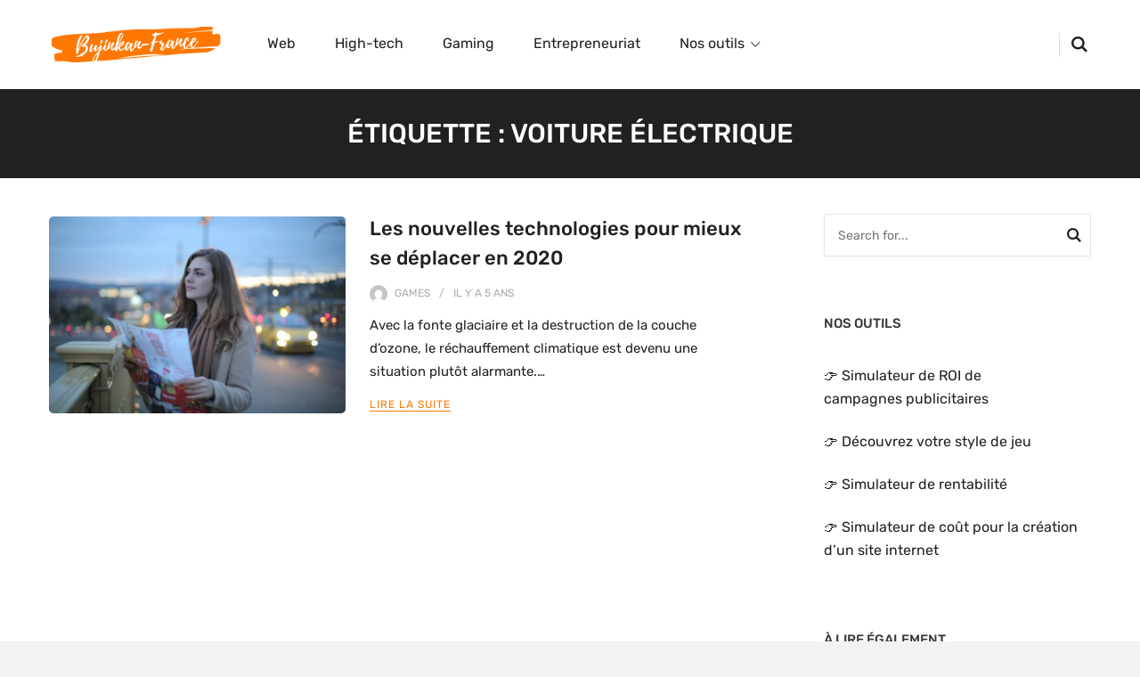

--- FILE ---
content_type: text/html; charset=UTF-8
request_url: https://bujinkan-france.net/tag/voiture-electrique
body_size: 17253
content:

<!DOCTYPE html>
<html class="no-js" lang="fr-FR">
<head>
<meta charset="UTF-8">
<meta name="viewport" content="width=device-width, initial-scale=1">
<link rel="profile" href="http://gmpg.org/xfn/11">

<meta name='robots' content='index, follow, max-image-preview:large, max-snippet:-1, max-video-preview:-1' />
	<style>img:is([sizes="auto" i], [sizes^="auto," i]) { contain-intrinsic-size: 3000px 1500px }</style>
	
	<!-- This site is optimized with the Yoast SEO plugin v24.5 - https://yoast.com/wordpress/plugins/seo/ -->
	<title>Archives des voiture électrique - Bujinkan-France</title>
	<link rel="canonical" href="https://bujinkan-france.net/tag/voiture-electrique" />
	<meta property="og:locale" content="fr_FR" />
	<meta property="og:type" content="article" />
	<meta property="og:title" content="Archives des voiture électrique - Bujinkan-France" />
	<meta property="og:url" content="https://bujinkan-france.net/tag/voiture-electrique" />
	<meta property="og:site_name" content="Bujinkan-France" />
	<meta property="og:image" content="https://bujinkan-france.net/wp-content/uploads/2020/07/image-blog.jpg" />
	<meta property="og:image:width" content="640" />
	<meta property="og:image:height" content="427" />
	<meta property="og:image:type" content="image/jpeg" />
	<meta name="twitter:card" content="summary_large_image" />
	<script type="application/ld+json" class="yoast-schema-graph">{"@context":"https://schema.org","@graph":[{"@type":"CollectionPage","@id":"https://bujinkan-france.net/tag/voiture-electrique","url":"https://bujinkan-france.net/tag/voiture-electrique","name":"Archives des voiture électrique - Bujinkan-France","isPartOf":{"@id":"https://bujinkan-france.net/#website"},"primaryImageOfPage":{"@id":"https://bujinkan-france.net/tag/voiture-electrique#primaryimage"},"image":{"@id":"https://bujinkan-france.net/tag/voiture-electrique#primaryimage"},"thumbnailUrl":"https://bujinkan-france.net/wp-content/uploads/2020/11/mieux-se-deplacer-en-2020.jpg","breadcrumb":{"@id":"https://bujinkan-france.net/tag/voiture-electrique#breadcrumb"},"inLanguage":"fr-FR"},{"@type":"ImageObject","inLanguage":"fr-FR","@id":"https://bujinkan-france.net/tag/voiture-electrique#primaryimage","url":"https://bujinkan-france.net/wp-content/uploads/2020/11/mieux-se-deplacer-en-2020.jpg","contentUrl":"https://bujinkan-france.net/wp-content/uploads/2020/11/mieux-se-deplacer-en-2020.jpg","width":1280,"height":853,"caption":"mieux se déplacer en 2020"},{"@type":"BreadcrumbList","@id":"https://bujinkan-france.net/tag/voiture-electrique#breadcrumb","itemListElement":[{"@type":"ListItem","position":1,"name":"Accueil","item":"https://bujinkan-france.net/"},{"@type":"ListItem","position":2,"name":"voiture électrique"}]},{"@type":"WebSite","@id":"https://bujinkan-france.net/#website","url":"https://bujinkan-france.net/","name":"Bujinkan-France","description":"Le magazine du Web","publisher":{"@id":"https://bujinkan-france.net/#organization"},"potentialAction":[{"@type":"SearchAction","target":{"@type":"EntryPoint","urlTemplate":"https://bujinkan-france.net/?s={search_term_string}"},"query-input":{"@type":"PropertyValueSpecification","valueRequired":true,"valueName":"search_term_string"}}],"inLanguage":"fr-FR"},{"@type":"Organization","@id":"https://bujinkan-france.net/#organization","name":"Bujinkan-France","url":"https://bujinkan-france.net/","logo":{"@type":"ImageObject","inLanguage":"fr-FR","@id":"https://bujinkan-france.net/#/schema/logo/image/","url":"https://bujinkan-france.net/wp-content/uploads/2022/08/cropped-logo-bujinkan-france-transp-2.png","contentUrl":"https://bujinkan-france.net/wp-content/uploads/2022/08/cropped-logo-bujinkan-france-transp-2.png","width":1059,"height":212,"caption":"Bujinkan-France"},"image":{"@id":"https://bujinkan-france.net/#/schema/logo/image/"}}]}</script>
	<!-- / Yoast SEO plugin. -->


<link rel='dns-prefetch' href='//ajax.googleapis.com' />
<link rel='dns-prefetch' href='//www.googletagmanager.com' />
<link rel="alternate" type="application/rss+xml" title="Bujinkan-France &raquo; Flux" href="https://bujinkan-france.net/feed" />
<link rel="alternate" type="application/rss+xml" title="Bujinkan-France &raquo; Flux des commentaires" href="https://bujinkan-france.net/comments/feed" />
<script type="text/javascript" id="wpp-js" src="https://bujinkan-france.net/wp-content/plugins/wordpress-popular-posts/assets/js/wpp.min.js?ver=7.2.0" data-sampling="0" data-sampling-rate="100" data-api-url="https://bujinkan-france.net/wp-json/wordpress-popular-posts" data-post-id="0" data-token="c5329fdc87" data-lang="0" data-debug="0"></script>
<link rel="alternate" type="application/rss+xml" title="Bujinkan-France &raquo; Flux de l’étiquette voiture électrique" href="https://bujinkan-france.net/tag/voiture-electrique/feed" />
<script type="text/javascript">
/* <![CDATA[ */
window._wpemojiSettings = {"baseUrl":"https:\/\/s.w.org\/images\/core\/emoji\/16.0.1\/72x72\/","ext":".png","svgUrl":"https:\/\/s.w.org\/images\/core\/emoji\/16.0.1\/svg\/","svgExt":".svg","source":{"concatemoji":"https:\/\/bujinkan-france.net\/wp-includes\/js\/wp-emoji-release.min.js?ver=2c0060"}};
/*! This file is auto-generated */
!function(s,n){var o,i,e;function c(e){try{var t={supportTests:e,timestamp:(new Date).valueOf()};sessionStorage.setItem(o,JSON.stringify(t))}catch(e){}}function p(e,t,n){e.clearRect(0,0,e.canvas.width,e.canvas.height),e.fillText(t,0,0);var t=new Uint32Array(e.getImageData(0,0,e.canvas.width,e.canvas.height).data),a=(e.clearRect(0,0,e.canvas.width,e.canvas.height),e.fillText(n,0,0),new Uint32Array(e.getImageData(0,0,e.canvas.width,e.canvas.height).data));return t.every(function(e,t){return e===a[t]})}function u(e,t){e.clearRect(0,0,e.canvas.width,e.canvas.height),e.fillText(t,0,0);for(var n=e.getImageData(16,16,1,1),a=0;a<n.data.length;a++)if(0!==n.data[a])return!1;return!0}function f(e,t,n,a){switch(t){case"flag":return n(e,"\ud83c\udff3\ufe0f\u200d\u26a7\ufe0f","\ud83c\udff3\ufe0f\u200b\u26a7\ufe0f")?!1:!n(e,"\ud83c\udde8\ud83c\uddf6","\ud83c\udde8\u200b\ud83c\uddf6")&&!n(e,"\ud83c\udff4\udb40\udc67\udb40\udc62\udb40\udc65\udb40\udc6e\udb40\udc67\udb40\udc7f","\ud83c\udff4\u200b\udb40\udc67\u200b\udb40\udc62\u200b\udb40\udc65\u200b\udb40\udc6e\u200b\udb40\udc67\u200b\udb40\udc7f");case"emoji":return!a(e,"\ud83e\udedf")}return!1}function g(e,t,n,a){var r="undefined"!=typeof WorkerGlobalScope&&self instanceof WorkerGlobalScope?new OffscreenCanvas(300,150):s.createElement("canvas"),o=r.getContext("2d",{willReadFrequently:!0}),i=(o.textBaseline="top",o.font="600 32px Arial",{});return e.forEach(function(e){i[e]=t(o,e,n,a)}),i}function t(e){var t=s.createElement("script");t.src=e,t.defer=!0,s.head.appendChild(t)}"undefined"!=typeof Promise&&(o="wpEmojiSettingsSupports",i=["flag","emoji"],n.supports={everything:!0,everythingExceptFlag:!0},e=new Promise(function(e){s.addEventListener("DOMContentLoaded",e,{once:!0})}),new Promise(function(t){var n=function(){try{var e=JSON.parse(sessionStorage.getItem(o));if("object"==typeof e&&"number"==typeof e.timestamp&&(new Date).valueOf()<e.timestamp+604800&&"object"==typeof e.supportTests)return e.supportTests}catch(e){}return null}();if(!n){if("undefined"!=typeof Worker&&"undefined"!=typeof OffscreenCanvas&&"undefined"!=typeof URL&&URL.createObjectURL&&"undefined"!=typeof Blob)try{var e="postMessage("+g.toString()+"("+[JSON.stringify(i),f.toString(),p.toString(),u.toString()].join(",")+"));",a=new Blob([e],{type:"text/javascript"}),r=new Worker(URL.createObjectURL(a),{name:"wpTestEmojiSupports"});return void(r.onmessage=function(e){c(n=e.data),r.terminate(),t(n)})}catch(e){}c(n=g(i,f,p,u))}t(n)}).then(function(e){for(var t in e)n.supports[t]=e[t],n.supports.everything=n.supports.everything&&n.supports[t],"flag"!==t&&(n.supports.everythingExceptFlag=n.supports.everythingExceptFlag&&n.supports[t]);n.supports.everythingExceptFlag=n.supports.everythingExceptFlag&&!n.supports.flag,n.DOMReady=!1,n.readyCallback=function(){n.DOMReady=!0}}).then(function(){return e}).then(function(){var e;n.supports.everything||(n.readyCallback(),(e=n.source||{}).concatemoji?t(e.concatemoji):e.wpemoji&&e.twemoji&&(t(e.twemoji),t(e.wpemoji)))}))}((window,document),window._wpemojiSettings);
/* ]]> */
</script>
<style id='wp-emoji-styles-inline-css' type='text/css'>

	img.wp-smiley, img.emoji {
		display: inline !important;
		border: none !important;
		box-shadow: none !important;
		height: 1em !important;
		width: 1em !important;
		margin: 0 0.07em !important;
		vertical-align: -0.1em !important;
		background: none !important;
		padding: 0 !important;
	}
</style>
<link rel='stylesheet' id='wp-block-library-css' href='https://bujinkan-france.net/wp-includes/css/dist/block-library/style.min.css?ver=2c0060' type='text/css' media='all' />
<style id='wp-block-library-theme-inline-css' type='text/css'>
.wp-block-audio :where(figcaption){color:#555;font-size:13px;text-align:center}.is-dark-theme .wp-block-audio :where(figcaption){color:#ffffffa6}.wp-block-audio{margin:0 0 1em}.wp-block-code{border:1px solid #ccc;border-radius:4px;font-family:Menlo,Consolas,monaco,monospace;padding:.8em 1em}.wp-block-embed :where(figcaption){color:#555;font-size:13px;text-align:center}.is-dark-theme .wp-block-embed :where(figcaption){color:#ffffffa6}.wp-block-embed{margin:0 0 1em}.blocks-gallery-caption{color:#555;font-size:13px;text-align:center}.is-dark-theme .blocks-gallery-caption{color:#ffffffa6}:root :where(.wp-block-image figcaption){color:#555;font-size:13px;text-align:center}.is-dark-theme :root :where(.wp-block-image figcaption){color:#ffffffa6}.wp-block-image{margin:0 0 1em}.wp-block-pullquote{border-bottom:4px solid;border-top:4px solid;color:currentColor;margin-bottom:1.75em}.wp-block-pullquote cite,.wp-block-pullquote footer,.wp-block-pullquote__citation{color:currentColor;font-size:.8125em;font-style:normal;text-transform:uppercase}.wp-block-quote{border-left:.25em solid;margin:0 0 1.75em;padding-left:1em}.wp-block-quote cite,.wp-block-quote footer{color:currentColor;font-size:.8125em;font-style:normal;position:relative}.wp-block-quote:where(.has-text-align-right){border-left:none;border-right:.25em solid;padding-left:0;padding-right:1em}.wp-block-quote:where(.has-text-align-center){border:none;padding-left:0}.wp-block-quote.is-large,.wp-block-quote.is-style-large,.wp-block-quote:where(.is-style-plain){border:none}.wp-block-search .wp-block-search__label{font-weight:700}.wp-block-search__button{border:1px solid #ccc;padding:.375em .625em}:where(.wp-block-group.has-background){padding:1.25em 2.375em}.wp-block-separator.has-css-opacity{opacity:.4}.wp-block-separator{border:none;border-bottom:2px solid;margin-left:auto;margin-right:auto}.wp-block-separator.has-alpha-channel-opacity{opacity:1}.wp-block-separator:not(.is-style-wide):not(.is-style-dots){width:100px}.wp-block-separator.has-background:not(.is-style-dots){border-bottom:none;height:1px}.wp-block-separator.has-background:not(.is-style-wide):not(.is-style-dots){height:2px}.wp-block-table{margin:0 0 1em}.wp-block-table td,.wp-block-table th{word-break:normal}.wp-block-table :where(figcaption){color:#555;font-size:13px;text-align:center}.is-dark-theme .wp-block-table :where(figcaption){color:#ffffffa6}.wp-block-video :where(figcaption){color:#555;font-size:13px;text-align:center}.is-dark-theme .wp-block-video :where(figcaption){color:#ffffffa6}.wp-block-video{margin:0 0 1em}:root :where(.wp-block-template-part.has-background){margin-bottom:0;margin-top:0;padding:1.25em 2.375em}
</style>
<style id='classic-theme-styles-inline-css' type='text/css'>
/*! This file is auto-generated */
.wp-block-button__link{color:#fff;background-color:#32373c;border-radius:9999px;box-shadow:none;text-decoration:none;padding:calc(.667em + 2px) calc(1.333em + 2px);font-size:1.125em}.wp-block-file__button{background:#32373c;color:#fff;text-decoration:none}
</style>
<style id='global-styles-inline-css' type='text/css'>
:root{--wp--preset--aspect-ratio--square: 1;--wp--preset--aspect-ratio--4-3: 4/3;--wp--preset--aspect-ratio--3-4: 3/4;--wp--preset--aspect-ratio--3-2: 3/2;--wp--preset--aspect-ratio--2-3: 2/3;--wp--preset--aspect-ratio--16-9: 16/9;--wp--preset--aspect-ratio--9-16: 9/16;--wp--preset--color--black: #000000;--wp--preset--color--cyan-bluish-gray: #abb8c3;--wp--preset--color--white: #ffffff;--wp--preset--color--pale-pink: #f78da7;--wp--preset--color--vivid-red: #cf2e2e;--wp--preset--color--luminous-vivid-orange: #ff6900;--wp--preset--color--luminous-vivid-amber: #fcb900;--wp--preset--color--light-green-cyan: #7bdcb5;--wp--preset--color--vivid-green-cyan: #00d084;--wp--preset--color--pale-cyan-blue: #8ed1fc;--wp--preset--color--vivid-cyan-blue: #0693e3;--wp--preset--color--vivid-purple: #9b51e0;--wp--preset--gradient--vivid-cyan-blue-to-vivid-purple: linear-gradient(135deg,rgba(6,147,227,1) 0%,rgb(155,81,224) 100%);--wp--preset--gradient--light-green-cyan-to-vivid-green-cyan: linear-gradient(135deg,rgb(122,220,180) 0%,rgb(0,208,130) 100%);--wp--preset--gradient--luminous-vivid-amber-to-luminous-vivid-orange: linear-gradient(135deg,rgba(252,185,0,1) 0%,rgba(255,105,0,1) 100%);--wp--preset--gradient--luminous-vivid-orange-to-vivid-red: linear-gradient(135deg,rgba(255,105,0,1) 0%,rgb(207,46,46) 100%);--wp--preset--gradient--very-light-gray-to-cyan-bluish-gray: linear-gradient(135deg,rgb(238,238,238) 0%,rgb(169,184,195) 100%);--wp--preset--gradient--cool-to-warm-spectrum: linear-gradient(135deg,rgb(74,234,220) 0%,rgb(151,120,209) 20%,rgb(207,42,186) 40%,rgb(238,44,130) 60%,rgb(251,105,98) 80%,rgb(254,248,76) 100%);--wp--preset--gradient--blush-light-purple: linear-gradient(135deg,rgb(255,206,236) 0%,rgb(152,150,240) 100%);--wp--preset--gradient--blush-bordeaux: linear-gradient(135deg,rgb(254,205,165) 0%,rgb(254,45,45) 50%,rgb(107,0,62) 100%);--wp--preset--gradient--luminous-dusk: linear-gradient(135deg,rgb(255,203,112) 0%,rgb(199,81,192) 50%,rgb(65,88,208) 100%);--wp--preset--gradient--pale-ocean: linear-gradient(135deg,rgb(255,245,203) 0%,rgb(182,227,212) 50%,rgb(51,167,181) 100%);--wp--preset--gradient--electric-grass: linear-gradient(135deg,rgb(202,248,128) 0%,rgb(113,206,126) 100%);--wp--preset--gradient--midnight: linear-gradient(135deg,rgb(2,3,129) 0%,rgb(40,116,252) 100%);--wp--preset--font-size--small: 13px;--wp--preset--font-size--medium: 20px;--wp--preset--font-size--large: 36px;--wp--preset--font-size--x-large: 42px;--wp--preset--spacing--20: 0.44rem;--wp--preset--spacing--30: 0.67rem;--wp--preset--spacing--40: 1rem;--wp--preset--spacing--50: 1.5rem;--wp--preset--spacing--60: 2.25rem;--wp--preset--spacing--70: 3.38rem;--wp--preset--spacing--80: 5.06rem;--wp--preset--shadow--natural: 6px 6px 9px rgba(0, 0, 0, 0.2);--wp--preset--shadow--deep: 12px 12px 50px rgba(0, 0, 0, 0.4);--wp--preset--shadow--sharp: 6px 6px 0px rgba(0, 0, 0, 0.2);--wp--preset--shadow--outlined: 6px 6px 0px -3px rgba(255, 255, 255, 1), 6px 6px rgba(0, 0, 0, 1);--wp--preset--shadow--crisp: 6px 6px 0px rgba(0, 0, 0, 1);}:where(.is-layout-flex){gap: 0.5em;}:where(.is-layout-grid){gap: 0.5em;}body .is-layout-flex{display: flex;}.is-layout-flex{flex-wrap: wrap;align-items: center;}.is-layout-flex > :is(*, div){margin: 0;}body .is-layout-grid{display: grid;}.is-layout-grid > :is(*, div){margin: 0;}:where(.wp-block-columns.is-layout-flex){gap: 2em;}:where(.wp-block-columns.is-layout-grid){gap: 2em;}:where(.wp-block-post-template.is-layout-flex){gap: 1.25em;}:where(.wp-block-post-template.is-layout-grid){gap: 1.25em;}.has-black-color{color: var(--wp--preset--color--black) !important;}.has-cyan-bluish-gray-color{color: var(--wp--preset--color--cyan-bluish-gray) !important;}.has-white-color{color: var(--wp--preset--color--white) !important;}.has-pale-pink-color{color: var(--wp--preset--color--pale-pink) !important;}.has-vivid-red-color{color: var(--wp--preset--color--vivid-red) !important;}.has-luminous-vivid-orange-color{color: var(--wp--preset--color--luminous-vivid-orange) !important;}.has-luminous-vivid-amber-color{color: var(--wp--preset--color--luminous-vivid-amber) !important;}.has-light-green-cyan-color{color: var(--wp--preset--color--light-green-cyan) !important;}.has-vivid-green-cyan-color{color: var(--wp--preset--color--vivid-green-cyan) !important;}.has-pale-cyan-blue-color{color: var(--wp--preset--color--pale-cyan-blue) !important;}.has-vivid-cyan-blue-color{color: var(--wp--preset--color--vivid-cyan-blue) !important;}.has-vivid-purple-color{color: var(--wp--preset--color--vivid-purple) !important;}.has-black-background-color{background-color: var(--wp--preset--color--black) !important;}.has-cyan-bluish-gray-background-color{background-color: var(--wp--preset--color--cyan-bluish-gray) !important;}.has-white-background-color{background-color: var(--wp--preset--color--white) !important;}.has-pale-pink-background-color{background-color: var(--wp--preset--color--pale-pink) !important;}.has-vivid-red-background-color{background-color: var(--wp--preset--color--vivid-red) !important;}.has-luminous-vivid-orange-background-color{background-color: var(--wp--preset--color--luminous-vivid-orange) !important;}.has-luminous-vivid-amber-background-color{background-color: var(--wp--preset--color--luminous-vivid-amber) !important;}.has-light-green-cyan-background-color{background-color: var(--wp--preset--color--light-green-cyan) !important;}.has-vivid-green-cyan-background-color{background-color: var(--wp--preset--color--vivid-green-cyan) !important;}.has-pale-cyan-blue-background-color{background-color: var(--wp--preset--color--pale-cyan-blue) !important;}.has-vivid-cyan-blue-background-color{background-color: var(--wp--preset--color--vivid-cyan-blue) !important;}.has-vivid-purple-background-color{background-color: var(--wp--preset--color--vivid-purple) !important;}.has-black-border-color{border-color: var(--wp--preset--color--black) !important;}.has-cyan-bluish-gray-border-color{border-color: var(--wp--preset--color--cyan-bluish-gray) !important;}.has-white-border-color{border-color: var(--wp--preset--color--white) !important;}.has-pale-pink-border-color{border-color: var(--wp--preset--color--pale-pink) !important;}.has-vivid-red-border-color{border-color: var(--wp--preset--color--vivid-red) !important;}.has-luminous-vivid-orange-border-color{border-color: var(--wp--preset--color--luminous-vivid-orange) !important;}.has-luminous-vivid-amber-border-color{border-color: var(--wp--preset--color--luminous-vivid-amber) !important;}.has-light-green-cyan-border-color{border-color: var(--wp--preset--color--light-green-cyan) !important;}.has-vivid-green-cyan-border-color{border-color: var(--wp--preset--color--vivid-green-cyan) !important;}.has-pale-cyan-blue-border-color{border-color: var(--wp--preset--color--pale-cyan-blue) !important;}.has-vivid-cyan-blue-border-color{border-color: var(--wp--preset--color--vivid-cyan-blue) !important;}.has-vivid-purple-border-color{border-color: var(--wp--preset--color--vivid-purple) !important;}.has-vivid-cyan-blue-to-vivid-purple-gradient-background{background: var(--wp--preset--gradient--vivid-cyan-blue-to-vivid-purple) !important;}.has-light-green-cyan-to-vivid-green-cyan-gradient-background{background: var(--wp--preset--gradient--light-green-cyan-to-vivid-green-cyan) !important;}.has-luminous-vivid-amber-to-luminous-vivid-orange-gradient-background{background: var(--wp--preset--gradient--luminous-vivid-amber-to-luminous-vivid-orange) !important;}.has-luminous-vivid-orange-to-vivid-red-gradient-background{background: var(--wp--preset--gradient--luminous-vivid-orange-to-vivid-red) !important;}.has-very-light-gray-to-cyan-bluish-gray-gradient-background{background: var(--wp--preset--gradient--very-light-gray-to-cyan-bluish-gray) !important;}.has-cool-to-warm-spectrum-gradient-background{background: var(--wp--preset--gradient--cool-to-warm-spectrum) !important;}.has-blush-light-purple-gradient-background{background: var(--wp--preset--gradient--blush-light-purple) !important;}.has-blush-bordeaux-gradient-background{background: var(--wp--preset--gradient--blush-bordeaux) !important;}.has-luminous-dusk-gradient-background{background: var(--wp--preset--gradient--luminous-dusk) !important;}.has-pale-ocean-gradient-background{background: var(--wp--preset--gradient--pale-ocean) !important;}.has-electric-grass-gradient-background{background: var(--wp--preset--gradient--electric-grass) !important;}.has-midnight-gradient-background{background: var(--wp--preset--gradient--midnight) !important;}.has-small-font-size{font-size: var(--wp--preset--font-size--small) !important;}.has-medium-font-size{font-size: var(--wp--preset--font-size--medium) !important;}.has-large-font-size{font-size: var(--wp--preset--font-size--large) !important;}.has-x-large-font-size{font-size: var(--wp--preset--font-size--x-large) !important;}
:where(.wp-block-post-template.is-layout-flex){gap: 1.25em;}:where(.wp-block-post-template.is-layout-grid){gap: 1.25em;}
:where(.wp-block-columns.is-layout-flex){gap: 2em;}:where(.wp-block-columns.is-layout-grid){gap: 2em;}
:root :where(.wp-block-pullquote){font-size: 1.5em;line-height: 1.6;}
</style>
<link rel='stylesheet' id='widgetopts-styles-css' href='https://bujinkan-france.net/wp-content/plugins/widget-options/assets/css/widget-options.css?ver=4.1.3' type='text/css' media='all' />
<link rel='stylesheet' id='hostinger-reach-subscription-block-css' href='https://bujinkan-france.net/wp-content/plugins/hostinger-reach/frontend/dist/blocks/subscription.css?ver=1764174245' type='text/css' media='all' />
<link rel='stylesheet' id='wordpress-popular-posts-css-css' href='https://bujinkan-france.net/wp-content/plugins/wordpress-popular-posts/assets/css/wpp.css?ver=7.2.0' type='text/css' media='all' />
<link rel='stylesheet' id='chld_thm_cfg_parent-css' href='https://bujinkan-france.net/wp-content/themes/editorpro/style.css?ver=2c0060' type='text/css' media='all' />
<link rel='stylesheet' id='editorpro-style-css' href='https://bujinkan-france.net/wp-content/themes/editorpro-child/style.css?ver=1.0.0.1660503602' type='text/css' media='all' />
<link rel='stylesheet' id='editorpro-magnific-popup-css-css' href='https://bujinkan-france.net/wp-content/themes/editorpro/assets/css/magnific-popup.css?ver=1.0.0.1660503602' type='text/css' media='all' />
<link rel='stylesheet' id='chld_thm_cfg_separate-css' href='https://bujinkan-france.net/wp-content/themes/editorpro-child/ctc-style.css?ver=1.0.0.1660503602' type='text/css' media='all' />
<link rel='stylesheet' id='editorpro-child-style-css' href='https://bujinkan-france.net/wp-content/themes/editorpro-child/style.css?ver=1.0.0.1660503602' type='text/css' media='all' />
<style id='akismet-widget-style-inline-css' type='text/css'>

			.a-stats {
				--akismet-color-mid-green: #357b49;
				--akismet-color-white: #fff;
				--akismet-color-light-grey: #f6f7f7;

				max-width: 350px;
				width: auto;
			}

			.a-stats * {
				all: unset;
				box-sizing: border-box;
			}

			.a-stats strong {
				font-weight: 600;
			}

			.a-stats a.a-stats__link,
			.a-stats a.a-stats__link:visited,
			.a-stats a.a-stats__link:active {
				background: var(--akismet-color-mid-green);
				border: none;
				box-shadow: none;
				border-radius: 8px;
				color: var(--akismet-color-white);
				cursor: pointer;
				display: block;
				font-family: -apple-system, BlinkMacSystemFont, 'Segoe UI', 'Roboto', 'Oxygen-Sans', 'Ubuntu', 'Cantarell', 'Helvetica Neue', sans-serif;
				font-weight: 500;
				padding: 12px;
				text-align: center;
				text-decoration: none;
				transition: all 0.2s ease;
			}

			/* Extra specificity to deal with TwentyTwentyOne focus style */
			.widget .a-stats a.a-stats__link:focus {
				background: var(--akismet-color-mid-green);
				color: var(--akismet-color-white);
				text-decoration: none;
			}

			.a-stats a.a-stats__link:hover {
				filter: brightness(110%);
				box-shadow: 0 4px 12px rgba(0, 0, 0, 0.06), 0 0 2px rgba(0, 0, 0, 0.16);
			}

			.a-stats .count {
				color: var(--akismet-color-white);
				display: block;
				font-size: 1.5em;
				line-height: 1.4;
				padding: 0 13px;
				white-space: nowrap;
			}
		
</style>
<link rel='stylesheet' id='upw_theme_standard-css' href='https://bujinkan-france.net/wp-content/plugins/ultimate-posts-widget/css/upw-theme-standard.min.css?ver=2c0060' type='text/css' media='all' />
<style id='generateblocks-inline-css' type='text/css'>
:root{--gb-container-width:1100px;}.gb-container .wp-block-image img{vertical-align:middle;}.gb-grid-wrapper .wp-block-image{margin-bottom:0;}.gb-highlight{background:none;}.gb-shape{line-height:0;}
</style>
<script type="text/javascript" src="https://bujinkan-france.net/wp-includes/js/jquery/jquery.min.js?ver=3.7.1" id="jquery-core-js"></script>
<script type="text/javascript" src="https://bujinkan-france.net/wp-includes/js/jquery/jquery-migrate.min.js?ver=3.4.1" id="jquery-migrate-js"></script>
<link rel="https://api.w.org/" href="https://bujinkan-france.net/wp-json/" /><link rel="alternate" title="JSON" type="application/json" href="https://bujinkan-france.net/wp-json/wp/v2/tags/162" /><link rel="EditURI" type="application/rsd+xml" title="RSD" href="https://bujinkan-france.net/xmlrpc.php?rsd" />


		<!-- GA Google Analytics @ https://m0n.co/ga -->
		<script async src="https://www.googletagmanager.com/gtag/js?id=UA-174218558-1"></script>
		<script>
			window.dataLayer = window.dataLayer || [];
			function gtag(){dataLayer.push(arguments);}
			gtag('js', new Date());
			gtag('config', 'UA-174218558-1');
		</script>

	<meta name="generator" content="Site Kit by Google 1.165.0" />            <style id="wpp-loading-animation-styles">@-webkit-keyframes bgslide{from{background-position-x:0}to{background-position-x:-200%}}@keyframes bgslide{from{background-position-x:0}to{background-position-x:-200%}}.wpp-widget-block-placeholder,.wpp-shortcode-placeholder{margin:0 auto;width:60px;height:3px;background:#dd3737;background:linear-gradient(90deg,#dd3737 0%,#571313 10%,#dd3737 100%);background-size:200% auto;border-radius:3px;-webkit-animation:bgslide 1s infinite linear;animation:bgslide 1s infinite linear}</style>
            <link rel="icon" href="https://bujinkan-france.net/wp-content/uploads/2020/07/cropped-favicon-bujinkan-france-2-32x32.png" sizes="32x32" />
<link rel="icon" href="https://bujinkan-france.net/wp-content/uploads/2020/07/cropped-favicon-bujinkan-france-2-192x192.png" sizes="192x192" />
<link rel="apple-touch-icon" href="https://bujinkan-france.net/wp-content/uploads/2020/07/cropped-favicon-bujinkan-france-2-180x180.png" />
<meta name="msapplication-TileImage" content="https://bujinkan-france.net/wp-content/uploads/2020/07/cropped-favicon-bujinkan-france-2-270x270.png" />
		<style type="text/css" id="wp-custom-css">
			.main-navigation .menu-primary-items {
padding-left: 50px;
}

.qcd:hover {
    text-decoration: underline;
    cursor: pointer;
}

.menu-primary-items .sub-menu !important {
    background-color: #f9f4f0;
}		</style>
		<style id="kirki-inline-styles">@media (min-width: 1200px){.container, .elementor-section.elementor-section-boxed > .elementor-container{max-width:117rem;}}.back-to-top{background-color:#ff7700;}.back-to-top:hover{background-color:rgba(255, 119, 0, 0.50);}.site-title a{font-family:Rubik!important;font-size:30px!important;font-weight:500;text-transform:uppercase!important;color:#393939!important;}.menu-primary-items a{font-family:Rubik!important;font-size:16px!important;font-weight:400;}.menu-primary-items a:hover{color:#ff7700!important;}.menu-primary-items li.current-menu-item > a{color:#ff7700!important;}.menu-primary-items .sub-menu{background-color:#f9f4f0;}.menu-mobile-items a{font-family:Rubik!important;font-size:14px!important;font-weight:400;text-transform:none!important;}.menu-mobile-items a:hover{color:#ff7700;}.mobile-navigation .menu-mobile{background-color:#ff7700;}.search-icon .search-toggle:hover{color:#ff7700;}.search-icon .search-toggle:visited:hover{color:#ff7700;}.author-bio .author-social-links a:hover,.author-bio .description .name a:hover,.contact-info-widget.default i,.entry-content a,.entry-meta .sermon-speaker a,.entry-meta a:hover,.entry-meta a:visited:hover,.footer-text a,.logged-in-as a,.menu a:hover,.menu li.current-menu-item > a,.menu li:hover > a,.more-link,.more-link:visited,.pagination .page-numbers.current,.pagination .page-numbers:hover,.post-featured .entry-title a:hover,.post-featured-grid .entry-title a:hover,.post-pagination .post-detail a,.post-slider .entry-title a:hover,.search-icon .search-toggle:hover,.search-icon .search-toggle:visited:hover,.sermon-container a,.sidebar-footer .widget a:hover,.sidebar-footer a:hover,.tag-links a,.widget a:hover,.widget-tj-recent-posts .tj-recent-posts .recent-posts-comments a:hover,a:hover,a:visited:hover{color:#ff7700;}.author-badge,.button:focus,.button:hover,.cat-links.cat-bg a,.contact-info-widget li.skype a,.menu .sub-menu,.menu li.btn a,.percentage-type .review-bar .bar,.point-type .review-bar .bar,.review-heading,.review-score,.site-header-cart .cart-contents .count,button.mfp-close:hover,button:focus,button:hover,input[type="button"]:focus,input[type="button"]:hover,input[type="reset"]:focus,input[type="reset"]:hover,input[type="submit"]:focus,input[type="submit"]:hover{background-color:#ff7700;}.more-link,.widget-title::after{border-color:#ff7700;}body{font-family:Rubik;font-size:16px;font-weight:400;text-transform:none;}h1,h1 a,h1 a:visited,h2,h2 a,h2 a:visited,h3,h3 a,h3 a:visited,h4,h4 a,h4 a:visited,h5,h5 a,h5 a:visited,h6,h6 a,h6 a:visited{font-family:Rubik;font-weight:500;text-transform:none;}.button,.contact-info-widget li.skype a,button,input[type="button"],input[type="reset"],input[type="submit"]{font-family:Rubik;font-size:13px;font-weight:500;line-height:1;text-transform:uppercase;}button:hover, input[type="button"]:hover, input[type="reset"]:hover, input[type="submit"]:hover, .button:hover, .contact-info-widget li.skype a{background-color:#ff7700;}.widget-title{color:#393939;}.sidebar-footer .widget a:hover{color:#ff7700;}.sidebar-footer .widget li a:hover{color:#ff7700;}.sidebar-footer .widget-title{font-family:Rubik;font-size:15px;font-weight:500;text-transform:uppercase;color:#ffffff;}.footer-text a{color:#ffffff;}.footer-text a:visited{color:#ffffff;}.footer-text a:hover{color:#ff7700;}.copyright{font-family:Rubik;font-size:12px;font-weight:400;text-transform:none;}/* arabic */
@font-face {
  font-family: 'Rubik';
  font-style: normal;
  font-weight: 400;
  font-display: swap;
  src: url(https://bujinkan-france.net/wp-content/fonts/rubik/iJWKBXyIfDnIV7nErXyi0A.woff2) format('woff2');
  unicode-range: U+0600-06FF, U+0750-077F, U+0870-088E, U+0890-0891, U+0897-08E1, U+08E3-08FF, U+200C-200E, U+2010-2011, U+204F, U+2E41, U+FB50-FDFF, U+FE70-FE74, U+FE76-FEFC, U+102E0-102FB, U+10E60-10E7E, U+10EC2-10EC4, U+10EFC-10EFF, U+1EE00-1EE03, U+1EE05-1EE1F, U+1EE21-1EE22, U+1EE24, U+1EE27, U+1EE29-1EE32, U+1EE34-1EE37, U+1EE39, U+1EE3B, U+1EE42, U+1EE47, U+1EE49, U+1EE4B, U+1EE4D-1EE4F, U+1EE51-1EE52, U+1EE54, U+1EE57, U+1EE59, U+1EE5B, U+1EE5D, U+1EE5F, U+1EE61-1EE62, U+1EE64, U+1EE67-1EE6A, U+1EE6C-1EE72, U+1EE74-1EE77, U+1EE79-1EE7C, U+1EE7E, U+1EE80-1EE89, U+1EE8B-1EE9B, U+1EEA1-1EEA3, U+1EEA5-1EEA9, U+1EEAB-1EEBB, U+1EEF0-1EEF1;
}
/* cyrillic-ext */
@font-face {
  font-family: 'Rubik';
  font-style: normal;
  font-weight: 400;
  font-display: swap;
  src: url(https://bujinkan-france.net/wp-content/fonts/rubik/iJWKBXyIfDnIV7nMrXyi0A.woff2) format('woff2');
  unicode-range: U+0460-052F, U+1C80-1C8A, U+20B4, U+2DE0-2DFF, U+A640-A69F, U+FE2E-FE2F;
}
/* cyrillic */
@font-face {
  font-family: 'Rubik';
  font-style: normal;
  font-weight: 400;
  font-display: swap;
  src: url(https://bujinkan-france.net/wp-content/fonts/rubik/iJWKBXyIfDnIV7nFrXyi0A.woff2) format('woff2');
  unicode-range: U+0301, U+0400-045F, U+0490-0491, U+04B0-04B1, U+2116;
}
/* hebrew */
@font-face {
  font-family: 'Rubik';
  font-style: normal;
  font-weight: 400;
  font-display: swap;
  src: url(https://bujinkan-france.net/wp-content/fonts/rubik/iJWKBXyIfDnIV7nDrXyi0A.woff2) format('woff2');
  unicode-range: U+0307-0308, U+0590-05FF, U+200C-2010, U+20AA, U+25CC, U+FB1D-FB4F;
}
/* latin-ext */
@font-face {
  font-family: 'Rubik';
  font-style: normal;
  font-weight: 400;
  font-display: swap;
  src: url(https://bujinkan-france.net/wp-content/fonts/rubik/iJWKBXyIfDnIV7nPrXyi0A.woff2) format('woff2');
  unicode-range: U+0100-02BA, U+02BD-02C5, U+02C7-02CC, U+02CE-02D7, U+02DD-02FF, U+0304, U+0308, U+0329, U+1D00-1DBF, U+1E00-1E9F, U+1EF2-1EFF, U+2020, U+20A0-20AB, U+20AD-20C0, U+2113, U+2C60-2C7F, U+A720-A7FF;
}
/* latin */
@font-face {
  font-family: 'Rubik';
  font-style: normal;
  font-weight: 400;
  font-display: swap;
  src: url(https://bujinkan-france.net/wp-content/fonts/rubik/iJWKBXyIfDnIV7nBrXw.woff2) format('woff2');
  unicode-range: U+0000-00FF, U+0131, U+0152-0153, U+02BB-02BC, U+02C6, U+02DA, U+02DC, U+0304, U+0308, U+0329, U+2000-206F, U+20AC, U+2122, U+2191, U+2193, U+2212, U+2215, U+FEFF, U+FFFD;
}
/* arabic */
@font-face {
  font-family: 'Rubik';
  font-style: normal;
  font-weight: 500;
  font-display: swap;
  src: url(https://bujinkan-france.net/wp-content/fonts/rubik/iJWKBXyIfDnIV7nErXyi0A.woff2) format('woff2');
  unicode-range: U+0600-06FF, U+0750-077F, U+0870-088E, U+0890-0891, U+0897-08E1, U+08E3-08FF, U+200C-200E, U+2010-2011, U+204F, U+2E41, U+FB50-FDFF, U+FE70-FE74, U+FE76-FEFC, U+102E0-102FB, U+10E60-10E7E, U+10EC2-10EC4, U+10EFC-10EFF, U+1EE00-1EE03, U+1EE05-1EE1F, U+1EE21-1EE22, U+1EE24, U+1EE27, U+1EE29-1EE32, U+1EE34-1EE37, U+1EE39, U+1EE3B, U+1EE42, U+1EE47, U+1EE49, U+1EE4B, U+1EE4D-1EE4F, U+1EE51-1EE52, U+1EE54, U+1EE57, U+1EE59, U+1EE5B, U+1EE5D, U+1EE5F, U+1EE61-1EE62, U+1EE64, U+1EE67-1EE6A, U+1EE6C-1EE72, U+1EE74-1EE77, U+1EE79-1EE7C, U+1EE7E, U+1EE80-1EE89, U+1EE8B-1EE9B, U+1EEA1-1EEA3, U+1EEA5-1EEA9, U+1EEAB-1EEBB, U+1EEF0-1EEF1;
}
/* cyrillic-ext */
@font-face {
  font-family: 'Rubik';
  font-style: normal;
  font-weight: 500;
  font-display: swap;
  src: url(https://bujinkan-france.net/wp-content/fonts/rubik/iJWKBXyIfDnIV7nMrXyi0A.woff2) format('woff2');
  unicode-range: U+0460-052F, U+1C80-1C8A, U+20B4, U+2DE0-2DFF, U+A640-A69F, U+FE2E-FE2F;
}
/* cyrillic */
@font-face {
  font-family: 'Rubik';
  font-style: normal;
  font-weight: 500;
  font-display: swap;
  src: url(https://bujinkan-france.net/wp-content/fonts/rubik/iJWKBXyIfDnIV7nFrXyi0A.woff2) format('woff2');
  unicode-range: U+0301, U+0400-045F, U+0490-0491, U+04B0-04B1, U+2116;
}
/* hebrew */
@font-face {
  font-family: 'Rubik';
  font-style: normal;
  font-weight: 500;
  font-display: swap;
  src: url(https://bujinkan-france.net/wp-content/fonts/rubik/iJWKBXyIfDnIV7nDrXyi0A.woff2) format('woff2');
  unicode-range: U+0307-0308, U+0590-05FF, U+200C-2010, U+20AA, U+25CC, U+FB1D-FB4F;
}
/* latin-ext */
@font-face {
  font-family: 'Rubik';
  font-style: normal;
  font-weight: 500;
  font-display: swap;
  src: url(https://bujinkan-france.net/wp-content/fonts/rubik/iJWKBXyIfDnIV7nPrXyi0A.woff2) format('woff2');
  unicode-range: U+0100-02BA, U+02BD-02C5, U+02C7-02CC, U+02CE-02D7, U+02DD-02FF, U+0304, U+0308, U+0329, U+1D00-1DBF, U+1E00-1E9F, U+1EF2-1EFF, U+2020, U+20A0-20AB, U+20AD-20C0, U+2113, U+2C60-2C7F, U+A720-A7FF;
}
/* latin */
@font-face {
  font-family: 'Rubik';
  font-style: normal;
  font-weight: 500;
  font-display: swap;
  src: url(https://bujinkan-france.net/wp-content/fonts/rubik/iJWKBXyIfDnIV7nBrXw.woff2) format('woff2');
  unicode-range: U+0000-00FF, U+0131, U+0152-0153, U+02BB-02BC, U+02C6, U+02DA, U+02DC, U+0304, U+0308, U+0329, U+2000-206F, U+20AC, U+2122, U+2191, U+2193, U+2212, U+2215, U+FEFF, U+FFFD;
}/* arabic */
@font-face {
  font-family: 'Rubik';
  font-style: normal;
  font-weight: 400;
  font-display: swap;
  src: url(https://bujinkan-france.net/wp-content/fonts/rubik/iJWKBXyIfDnIV7nErXyi0A.woff2) format('woff2');
  unicode-range: U+0600-06FF, U+0750-077F, U+0870-088E, U+0890-0891, U+0897-08E1, U+08E3-08FF, U+200C-200E, U+2010-2011, U+204F, U+2E41, U+FB50-FDFF, U+FE70-FE74, U+FE76-FEFC, U+102E0-102FB, U+10E60-10E7E, U+10EC2-10EC4, U+10EFC-10EFF, U+1EE00-1EE03, U+1EE05-1EE1F, U+1EE21-1EE22, U+1EE24, U+1EE27, U+1EE29-1EE32, U+1EE34-1EE37, U+1EE39, U+1EE3B, U+1EE42, U+1EE47, U+1EE49, U+1EE4B, U+1EE4D-1EE4F, U+1EE51-1EE52, U+1EE54, U+1EE57, U+1EE59, U+1EE5B, U+1EE5D, U+1EE5F, U+1EE61-1EE62, U+1EE64, U+1EE67-1EE6A, U+1EE6C-1EE72, U+1EE74-1EE77, U+1EE79-1EE7C, U+1EE7E, U+1EE80-1EE89, U+1EE8B-1EE9B, U+1EEA1-1EEA3, U+1EEA5-1EEA9, U+1EEAB-1EEBB, U+1EEF0-1EEF1;
}
/* cyrillic-ext */
@font-face {
  font-family: 'Rubik';
  font-style: normal;
  font-weight: 400;
  font-display: swap;
  src: url(https://bujinkan-france.net/wp-content/fonts/rubik/iJWKBXyIfDnIV7nMrXyi0A.woff2) format('woff2');
  unicode-range: U+0460-052F, U+1C80-1C8A, U+20B4, U+2DE0-2DFF, U+A640-A69F, U+FE2E-FE2F;
}
/* cyrillic */
@font-face {
  font-family: 'Rubik';
  font-style: normal;
  font-weight: 400;
  font-display: swap;
  src: url(https://bujinkan-france.net/wp-content/fonts/rubik/iJWKBXyIfDnIV7nFrXyi0A.woff2) format('woff2');
  unicode-range: U+0301, U+0400-045F, U+0490-0491, U+04B0-04B1, U+2116;
}
/* hebrew */
@font-face {
  font-family: 'Rubik';
  font-style: normal;
  font-weight: 400;
  font-display: swap;
  src: url(https://bujinkan-france.net/wp-content/fonts/rubik/iJWKBXyIfDnIV7nDrXyi0A.woff2) format('woff2');
  unicode-range: U+0307-0308, U+0590-05FF, U+200C-2010, U+20AA, U+25CC, U+FB1D-FB4F;
}
/* latin-ext */
@font-face {
  font-family: 'Rubik';
  font-style: normal;
  font-weight: 400;
  font-display: swap;
  src: url(https://bujinkan-france.net/wp-content/fonts/rubik/iJWKBXyIfDnIV7nPrXyi0A.woff2) format('woff2');
  unicode-range: U+0100-02BA, U+02BD-02C5, U+02C7-02CC, U+02CE-02D7, U+02DD-02FF, U+0304, U+0308, U+0329, U+1D00-1DBF, U+1E00-1E9F, U+1EF2-1EFF, U+2020, U+20A0-20AB, U+20AD-20C0, U+2113, U+2C60-2C7F, U+A720-A7FF;
}
/* latin */
@font-face {
  font-family: 'Rubik';
  font-style: normal;
  font-weight: 400;
  font-display: swap;
  src: url(https://bujinkan-france.net/wp-content/fonts/rubik/iJWKBXyIfDnIV7nBrXw.woff2) format('woff2');
  unicode-range: U+0000-00FF, U+0131, U+0152-0153, U+02BB-02BC, U+02C6, U+02DA, U+02DC, U+0304, U+0308, U+0329, U+2000-206F, U+20AC, U+2122, U+2191, U+2193, U+2212, U+2215, U+FEFF, U+FFFD;
}
/* arabic */
@font-face {
  font-family: 'Rubik';
  font-style: normal;
  font-weight: 500;
  font-display: swap;
  src: url(https://bujinkan-france.net/wp-content/fonts/rubik/iJWKBXyIfDnIV7nErXyi0A.woff2) format('woff2');
  unicode-range: U+0600-06FF, U+0750-077F, U+0870-088E, U+0890-0891, U+0897-08E1, U+08E3-08FF, U+200C-200E, U+2010-2011, U+204F, U+2E41, U+FB50-FDFF, U+FE70-FE74, U+FE76-FEFC, U+102E0-102FB, U+10E60-10E7E, U+10EC2-10EC4, U+10EFC-10EFF, U+1EE00-1EE03, U+1EE05-1EE1F, U+1EE21-1EE22, U+1EE24, U+1EE27, U+1EE29-1EE32, U+1EE34-1EE37, U+1EE39, U+1EE3B, U+1EE42, U+1EE47, U+1EE49, U+1EE4B, U+1EE4D-1EE4F, U+1EE51-1EE52, U+1EE54, U+1EE57, U+1EE59, U+1EE5B, U+1EE5D, U+1EE5F, U+1EE61-1EE62, U+1EE64, U+1EE67-1EE6A, U+1EE6C-1EE72, U+1EE74-1EE77, U+1EE79-1EE7C, U+1EE7E, U+1EE80-1EE89, U+1EE8B-1EE9B, U+1EEA1-1EEA3, U+1EEA5-1EEA9, U+1EEAB-1EEBB, U+1EEF0-1EEF1;
}
/* cyrillic-ext */
@font-face {
  font-family: 'Rubik';
  font-style: normal;
  font-weight: 500;
  font-display: swap;
  src: url(https://bujinkan-france.net/wp-content/fonts/rubik/iJWKBXyIfDnIV7nMrXyi0A.woff2) format('woff2');
  unicode-range: U+0460-052F, U+1C80-1C8A, U+20B4, U+2DE0-2DFF, U+A640-A69F, U+FE2E-FE2F;
}
/* cyrillic */
@font-face {
  font-family: 'Rubik';
  font-style: normal;
  font-weight: 500;
  font-display: swap;
  src: url(https://bujinkan-france.net/wp-content/fonts/rubik/iJWKBXyIfDnIV7nFrXyi0A.woff2) format('woff2');
  unicode-range: U+0301, U+0400-045F, U+0490-0491, U+04B0-04B1, U+2116;
}
/* hebrew */
@font-face {
  font-family: 'Rubik';
  font-style: normal;
  font-weight: 500;
  font-display: swap;
  src: url(https://bujinkan-france.net/wp-content/fonts/rubik/iJWKBXyIfDnIV7nDrXyi0A.woff2) format('woff2');
  unicode-range: U+0307-0308, U+0590-05FF, U+200C-2010, U+20AA, U+25CC, U+FB1D-FB4F;
}
/* latin-ext */
@font-face {
  font-family: 'Rubik';
  font-style: normal;
  font-weight: 500;
  font-display: swap;
  src: url(https://bujinkan-france.net/wp-content/fonts/rubik/iJWKBXyIfDnIV7nPrXyi0A.woff2) format('woff2');
  unicode-range: U+0100-02BA, U+02BD-02C5, U+02C7-02CC, U+02CE-02D7, U+02DD-02FF, U+0304, U+0308, U+0329, U+1D00-1DBF, U+1E00-1E9F, U+1EF2-1EFF, U+2020, U+20A0-20AB, U+20AD-20C0, U+2113, U+2C60-2C7F, U+A720-A7FF;
}
/* latin */
@font-face {
  font-family: 'Rubik';
  font-style: normal;
  font-weight: 500;
  font-display: swap;
  src: url(https://bujinkan-france.net/wp-content/fonts/rubik/iJWKBXyIfDnIV7nBrXw.woff2) format('woff2');
  unicode-range: U+0000-00FF, U+0131, U+0152-0153, U+02BB-02BC, U+02C6, U+02DA, U+02DC, U+0304, U+0308, U+0329, U+2000-206F, U+20AC, U+2122, U+2191, U+2193, U+2212, U+2215, U+FEFF, U+FFFD;
}/* arabic */
@font-face {
  font-family: 'Rubik';
  font-style: normal;
  font-weight: 400;
  font-display: swap;
  src: url(https://bujinkan-france.net/wp-content/fonts/rubik/iJWKBXyIfDnIV7nErXyi0A.woff2) format('woff2');
  unicode-range: U+0600-06FF, U+0750-077F, U+0870-088E, U+0890-0891, U+0897-08E1, U+08E3-08FF, U+200C-200E, U+2010-2011, U+204F, U+2E41, U+FB50-FDFF, U+FE70-FE74, U+FE76-FEFC, U+102E0-102FB, U+10E60-10E7E, U+10EC2-10EC4, U+10EFC-10EFF, U+1EE00-1EE03, U+1EE05-1EE1F, U+1EE21-1EE22, U+1EE24, U+1EE27, U+1EE29-1EE32, U+1EE34-1EE37, U+1EE39, U+1EE3B, U+1EE42, U+1EE47, U+1EE49, U+1EE4B, U+1EE4D-1EE4F, U+1EE51-1EE52, U+1EE54, U+1EE57, U+1EE59, U+1EE5B, U+1EE5D, U+1EE5F, U+1EE61-1EE62, U+1EE64, U+1EE67-1EE6A, U+1EE6C-1EE72, U+1EE74-1EE77, U+1EE79-1EE7C, U+1EE7E, U+1EE80-1EE89, U+1EE8B-1EE9B, U+1EEA1-1EEA3, U+1EEA5-1EEA9, U+1EEAB-1EEBB, U+1EEF0-1EEF1;
}
/* cyrillic-ext */
@font-face {
  font-family: 'Rubik';
  font-style: normal;
  font-weight: 400;
  font-display: swap;
  src: url(https://bujinkan-france.net/wp-content/fonts/rubik/iJWKBXyIfDnIV7nMrXyi0A.woff2) format('woff2');
  unicode-range: U+0460-052F, U+1C80-1C8A, U+20B4, U+2DE0-2DFF, U+A640-A69F, U+FE2E-FE2F;
}
/* cyrillic */
@font-face {
  font-family: 'Rubik';
  font-style: normal;
  font-weight: 400;
  font-display: swap;
  src: url(https://bujinkan-france.net/wp-content/fonts/rubik/iJWKBXyIfDnIV7nFrXyi0A.woff2) format('woff2');
  unicode-range: U+0301, U+0400-045F, U+0490-0491, U+04B0-04B1, U+2116;
}
/* hebrew */
@font-face {
  font-family: 'Rubik';
  font-style: normal;
  font-weight: 400;
  font-display: swap;
  src: url(https://bujinkan-france.net/wp-content/fonts/rubik/iJWKBXyIfDnIV7nDrXyi0A.woff2) format('woff2');
  unicode-range: U+0307-0308, U+0590-05FF, U+200C-2010, U+20AA, U+25CC, U+FB1D-FB4F;
}
/* latin-ext */
@font-face {
  font-family: 'Rubik';
  font-style: normal;
  font-weight: 400;
  font-display: swap;
  src: url(https://bujinkan-france.net/wp-content/fonts/rubik/iJWKBXyIfDnIV7nPrXyi0A.woff2) format('woff2');
  unicode-range: U+0100-02BA, U+02BD-02C5, U+02C7-02CC, U+02CE-02D7, U+02DD-02FF, U+0304, U+0308, U+0329, U+1D00-1DBF, U+1E00-1E9F, U+1EF2-1EFF, U+2020, U+20A0-20AB, U+20AD-20C0, U+2113, U+2C60-2C7F, U+A720-A7FF;
}
/* latin */
@font-face {
  font-family: 'Rubik';
  font-style: normal;
  font-weight: 400;
  font-display: swap;
  src: url(https://bujinkan-france.net/wp-content/fonts/rubik/iJWKBXyIfDnIV7nBrXw.woff2) format('woff2');
  unicode-range: U+0000-00FF, U+0131, U+0152-0153, U+02BB-02BC, U+02C6, U+02DA, U+02DC, U+0304, U+0308, U+0329, U+2000-206F, U+20AC, U+2122, U+2191, U+2193, U+2212, U+2215, U+FEFF, U+FFFD;
}
/* arabic */
@font-face {
  font-family: 'Rubik';
  font-style: normal;
  font-weight: 500;
  font-display: swap;
  src: url(https://bujinkan-france.net/wp-content/fonts/rubik/iJWKBXyIfDnIV7nErXyi0A.woff2) format('woff2');
  unicode-range: U+0600-06FF, U+0750-077F, U+0870-088E, U+0890-0891, U+0897-08E1, U+08E3-08FF, U+200C-200E, U+2010-2011, U+204F, U+2E41, U+FB50-FDFF, U+FE70-FE74, U+FE76-FEFC, U+102E0-102FB, U+10E60-10E7E, U+10EC2-10EC4, U+10EFC-10EFF, U+1EE00-1EE03, U+1EE05-1EE1F, U+1EE21-1EE22, U+1EE24, U+1EE27, U+1EE29-1EE32, U+1EE34-1EE37, U+1EE39, U+1EE3B, U+1EE42, U+1EE47, U+1EE49, U+1EE4B, U+1EE4D-1EE4F, U+1EE51-1EE52, U+1EE54, U+1EE57, U+1EE59, U+1EE5B, U+1EE5D, U+1EE5F, U+1EE61-1EE62, U+1EE64, U+1EE67-1EE6A, U+1EE6C-1EE72, U+1EE74-1EE77, U+1EE79-1EE7C, U+1EE7E, U+1EE80-1EE89, U+1EE8B-1EE9B, U+1EEA1-1EEA3, U+1EEA5-1EEA9, U+1EEAB-1EEBB, U+1EEF0-1EEF1;
}
/* cyrillic-ext */
@font-face {
  font-family: 'Rubik';
  font-style: normal;
  font-weight: 500;
  font-display: swap;
  src: url(https://bujinkan-france.net/wp-content/fonts/rubik/iJWKBXyIfDnIV7nMrXyi0A.woff2) format('woff2');
  unicode-range: U+0460-052F, U+1C80-1C8A, U+20B4, U+2DE0-2DFF, U+A640-A69F, U+FE2E-FE2F;
}
/* cyrillic */
@font-face {
  font-family: 'Rubik';
  font-style: normal;
  font-weight: 500;
  font-display: swap;
  src: url(https://bujinkan-france.net/wp-content/fonts/rubik/iJWKBXyIfDnIV7nFrXyi0A.woff2) format('woff2');
  unicode-range: U+0301, U+0400-045F, U+0490-0491, U+04B0-04B1, U+2116;
}
/* hebrew */
@font-face {
  font-family: 'Rubik';
  font-style: normal;
  font-weight: 500;
  font-display: swap;
  src: url(https://bujinkan-france.net/wp-content/fonts/rubik/iJWKBXyIfDnIV7nDrXyi0A.woff2) format('woff2');
  unicode-range: U+0307-0308, U+0590-05FF, U+200C-2010, U+20AA, U+25CC, U+FB1D-FB4F;
}
/* latin-ext */
@font-face {
  font-family: 'Rubik';
  font-style: normal;
  font-weight: 500;
  font-display: swap;
  src: url(https://bujinkan-france.net/wp-content/fonts/rubik/iJWKBXyIfDnIV7nPrXyi0A.woff2) format('woff2');
  unicode-range: U+0100-02BA, U+02BD-02C5, U+02C7-02CC, U+02CE-02D7, U+02DD-02FF, U+0304, U+0308, U+0329, U+1D00-1DBF, U+1E00-1E9F, U+1EF2-1EFF, U+2020, U+20A0-20AB, U+20AD-20C0, U+2113, U+2C60-2C7F, U+A720-A7FF;
}
/* latin */
@font-face {
  font-family: 'Rubik';
  font-style: normal;
  font-weight: 500;
  font-display: swap;
  src: url(https://bujinkan-france.net/wp-content/fonts/rubik/iJWKBXyIfDnIV7nBrXw.woff2) format('woff2');
  unicode-range: U+0000-00FF, U+0131, U+0152-0153, U+02BB-02BC, U+02C6, U+02DA, U+02DC, U+0304, U+0308, U+0329, U+2000-206F, U+20AC, U+2122, U+2191, U+2193, U+2212, U+2215, U+FEFF, U+FFFD;
}</style></head>

<body class="archive tag tag-voiture-electrique tag-162 wp-custom-logo wp-embed-responsive wp-theme-editorpro wp-child-theme-editorpro-child editorpro-theme full-width-container right-sidebar">


	<div class="page-loading">
		<div class="loader">
		    <svg class="circular" viewBox="25 25 50 50">
		      <circle class="path" cx="50" cy="50" r="20" fill="none" stroke-width="2" stroke-miterlimit="10" />
		    </svg>
		</div>
	</div>

<div id="page" class="site">

		<nav class="mobile-navigation">
		<a href="#" class="menu-mobile"><i class="icon-cancel"></i> Close Menu</a>

		<div class="icon-navigation">
			<form id="searchform-mobile" method="get" action="https://bujinkan-france.net/">
				<input class="search-field" type="search" name="s" id="s" placeholder="Press enter to search &hellip;" autocomplete="off" value="" title="Search for:">
			</form>
		</div>

		<ul id="menu-mobile-items" class="menu-mobile-items"><li id="menu-item-3139" class="menu-item menu-item-type-taxonomy menu-item-object-category menu-item-3139"><a href="https://bujinkan-france.net/category/web">Web</a></li>
<li id="menu-item-3140" class="menu-item menu-item-type-taxonomy menu-item-object-category menu-item-3140"><a href="https://bujinkan-france.net/category/high-tech">High-tech</a></li>
<li id="menu-item-3141" class="menu-item menu-item-type-taxonomy menu-item-object-category menu-item-3141"><a href="https://bujinkan-france.net/category/gaming">Gaming</a></li>
<li id="menu-item-3142" class="menu-item menu-item-type-taxonomy menu-item-object-category menu-item-3142"><a href="https://bujinkan-france.net/category/entrepreneuriat">Entrepreneuriat</a></li>
<li id="menu-item-3235" class="menu-item menu-item-type-custom menu-item-object-custom menu-item-has-children menu-item-3235"><a href="#">Nos outils</a><button class="submenu-expand" tabindex="-1"><i class="icon-arrow-down"></i></button>
<ul class="sub-menu">
	<li id="menu-item-3234" class="menu-item menu-item-type-post_type menu-item-object-page menu-item-3234"><a href="https://bujinkan-france.net/simulateur-roi">👉 Simulateur de ROI de campagnes publicitaires</a></li>
	<li id="menu-item-3249" class="menu-item menu-item-type-post_type menu-item-object-page menu-item-3249"><a href="https://bujinkan-france.net/simulateur-type-joueur">👉 Découvrez votre style de jeu</a></li>
	<li id="menu-item-3257" class="menu-item menu-item-type-post_type menu-item-object-page menu-item-3257"><a href="https://bujinkan-france.net/simulateur-rentabilite">👉 Simulateur de rentabilité</a></li>
	<li id="menu-item-3284" class="menu-item menu-item-type-post_type menu-item-object-page menu-item-3284"><a href="https://bujinkan-france.net/simulateur-cout-creation-site">👉 Simulateur de coût pour la création d’un site internet</a></li>
</ul>
</li>
</ul>	</nav>

	<div class="wide-container">

		
<header id="masthead" class="site-header">
	<div class="container">

			<div class="site-branding">
		<div class="logo">
			<a href="https://bujinkan-france.net" rel="home">
									<picture>
<source type="image/webp" srcset="https://bujinkan-france.net/wp-content/uploads/2022/08/cropped-logo-bujinkan-france-transp-2.png.webp"/>
<img src="https://bujinkan-france.net/wp-content/uploads/2022/08/cropped-logo-bujinkan-france-transp-2.png" alt="Bujinkan-France"/>
</picture>

							</a>
		</div>
	</div>

			<nav class="main-navigation" id="site-navigation">

		<ul id="menu-primary-items" class="menu-primary-items menu"><li class="menu-item menu-item-type-taxonomy menu-item-object-category menu-item-3139"><a href="https://bujinkan-france.net/category/web">Web</a></li>
<li class="menu-item menu-item-type-taxonomy menu-item-object-category menu-item-3140"><a href="https://bujinkan-france.net/category/high-tech">High-tech</a></li>
<li class="menu-item menu-item-type-taxonomy menu-item-object-category menu-item-3141"><a href="https://bujinkan-france.net/category/gaming">Gaming</a></li>
<li class="menu-item menu-item-type-taxonomy menu-item-object-category menu-item-3142"><a href="https://bujinkan-france.net/category/entrepreneuriat">Entrepreneuriat</a></li>
<li class="menu-item menu-item-type-custom menu-item-object-custom menu-item-has-children menu-item-3235"><a href="#">Nos outils</a>
<ul class="sub-menu">
	<li class="menu-item menu-item-type-post_type menu-item-object-page menu-item-3234"><a href="https://bujinkan-france.net/simulateur-roi">👉 Simulateur de ROI de campagnes publicitaires</a></li>
	<li class="menu-item menu-item-type-post_type menu-item-object-page menu-item-3249"><a href="https://bujinkan-france.net/simulateur-type-joueur">👉 Découvrez votre style de jeu</a></li>
	<li class="menu-item menu-item-type-post_type menu-item-object-page menu-item-3257"><a href="https://bujinkan-france.net/simulateur-rentabilite">👉 Simulateur de rentabilité</a></li>
	<li class="menu-item menu-item-type-post_type menu-item-object-page menu-item-3284"><a href="https://bujinkan-france.net/simulateur-cout-creation-site">👉 Simulateur de coût pour la création d’un site internet</a></li>
</ul>
</li>
</ul>
					<a href="#" class="menu-mobile"><i class="icon-menu"></i></a>
		
		<div class="right-navigation">
										<div class="search-icon">
		<a href="#search-overlay" class="search-toggle">
			<i class="icon-search"></i>
		</a>
	</div>
		</div>

	</nav>

	</div><!-- .container -->
</header><!-- #masthead -->

					<div class="archive-header">
				<div class="archive-content">
					<h1 class="archive-title">Étiquette : <span>voiture électrique</span></h1>									</div>
			</div><!-- .archive-header -->
		
		
	
		<div id="content" class="site-content">

	
	<div class="container">

		
		<div id="primary" class="content-area">
			<main id="main" class="site-main">

				
					<div class="posts-list">

						
															<article id="post-820" class="entry-list post-820 post type-post status-publish format-standard has-post-thumbnail category-high-tech tag-applications-anti-embouteillages tag-hoverboard tag-trotinette-electrique tag-velos-libre-service tag-voiture-electrique entry">

	
			<a class="post-thumbnail" href="https://bujinkan-france.net/mieux-se-deplacer-en-2020">
				<img width="544" height="363" src="https://bujinkan-france.net/wp-content/uploads/2020/11/mieux-se-deplacer-en-2020.jpg" class="attachment-editorpro-post-list size-editorpro-post-list wp-post-image" alt="Les nouvelles technologies pour mieux se déplacer en 2020" decoding="async" fetchpriority="high" srcset="https://bujinkan-france.net/wp-content/uploads/2020/11/mieux-se-deplacer-en-2020.jpg 1280w, https://bujinkan-france.net/wp-content/uploads/2020/11/mieux-se-deplacer-en-2020-300x200.jpg 300w, https://bujinkan-france.net/wp-content/uploads/2020/11/mieux-se-deplacer-en-2020-1024x682.jpg 1024w, https://bujinkan-france.net/wp-content/uploads/2020/11/mieux-se-deplacer-en-2020-768x512.jpg 768w, https://bujinkan-france.net/wp-content/uploads/2020/11/mieux-se-deplacer-en-2020-1080x720.jpg 1080w" sizes="(max-width: 544px) 100vw, 544px" />							</a>

		
	<div class="entry-wrapper">

		<header class="entry-header">

			<h2 class="entry-title"><a href="https://bujinkan-france.net/mieux-se-deplacer-en-2020" rel="bookmark">Les nouvelles technologies pour mieux se déplacer en 2020</a></h2>
			<div class="entry-meta">
				<span class="byline"> <span class="author-gravatar"><img alt='' src='https://secure.gravatar.com/avatar/e3ac4e52b7041aace3270e5fb8e1d51500a33cf681f1213503e340cfe59b65f1?s=25&#038;d=mm&#038;r=g' srcset='https://secure.gravatar.com/avatar/e3ac4e52b7041aace3270e5fb8e1d51500a33cf681f1213503e340cfe59b65f1?s=50&#038;d=mm&#038;r=g 2x' class='avatar avatar-25 photo' height='25' width='25' decoding='async'/></span> <span class="author vcard"><a class="url fn n" href="https://bujinkan-france.net/author/giochi">games</a></span></span><span class="posted-on">Il y a <a href="https://bujinkan-france.net/mieux-se-deplacer-en-2020" rel="bookmark"><time class="entry-date published" datetime="2020-11-29T16:19:04+01:00">5 ans</time></a></span>			</div>

		</header>

		<div class="entry-summary">
			<p>Avec la fonte glaciaire et la destruction de la couche d’ozone, le réchauffement climatique est devenu une situation plutôt alarmante.&hellip;</p>
		</div>

		<span class="more-link-wrapper">
			<a href="https://bujinkan-france.net/mieux-se-deplacer-en-2020" class="more-link">Lire la suite</a>
		</span>

	</div>

</article><!-- #post-## -->
							
						
					
	
	
		
	

				
			</main><!-- #main -->
		</div><!-- #primary -->

		
<div id="secondary" class="widget-area" aria-label="Primary Sidebar">
	<aside id="search-2" class="widget widget_search"><form id="searchform" method="get" action="https://bujinkan-france.net/">
	<input class="search-field" type="search" name="s" id="s" placeholder="Search for..." autocomplete="off" value="" title="Search for:">
	<button type="submit" id="search-submit">Search</button>
</form>
</aside><aside id="nav_menu-2" class="widget widget_nav_menu"><h3 class="widget-title module-title">Nos outils</h3><div class="menu-outils-container"><ul id="menu-outils" class="menu"><li id="menu-item-3236" class="menu-item menu-item-type-post_type menu-item-object-page menu-item-3236"><a href="https://bujinkan-france.net/simulateur-roi">👉 Simulateur de ROI de campagnes publicitaires</a></li>
<li id="menu-item-3250" class="menu-item menu-item-type-post_type menu-item-object-page menu-item-3250"><a href="https://bujinkan-france.net/simulateur-type-joueur">👉 Découvrez votre style de jeu</a></li>
<li id="menu-item-3256" class="menu-item menu-item-type-post_type menu-item-object-page menu-item-3256"><a href="https://bujinkan-france.net/simulateur-rentabilite">👉 Simulateur de rentabilité</a></li>
<li id="menu-item-3285" class="menu-item menu-item-type-post_type menu-item-object-page menu-item-3285"><a href="https://bujinkan-france.net/simulateur-cout-creation-site">👉 Simulateur de coût pour la création d’un site internet</a></li>
</ul></div></aside><aside id="editorpro_recent_posts-7" class="widget widget-editorpro-recent-posts recent-posts-widget"><h3 class="widget-title module-title">À lire également</h3>
			<ul class="editorpro-recent-posts classic">

				
						<li class="clr">

															<a href="https://bujinkan-france.net/comment-les-startups-de-la-high-tech-peuvent-elles-utiliser-les-nouvelles-technologies-web-pour-se-demarquer-sur-le-marche" title="Comment les startups de la high-tech peuvent-elles utiliser les nouvelles technologies web pour se démarquer sur le marché?" class="recent-posts-thumbnail">
									<picture class="attachment-thumbnail size-thumbnail wp-post-image" decoding="async" loading="lazy">
<source type="image/webp" srcset="https://bujinkan-france.net/wp-content/uploads/2024/08/startup-high-tech-web-150x150.jpeg.webp 150w, https://bujinkan-france.net/wp-content/uploads/2024/08/startup-high-tech-web-120x120.jpeg.webp 120w" sizes="auto, (max-width: 150px) 100vw, 150px"/>
<img width="150" height="150" src="https://bujinkan-france.net/wp-content/uploads/2024/08/startup-high-tech-web-150x150.jpeg" alt="Comment les startups de la high-tech peuvent-elles utiliser les nouvelles technologies web pour se démarquer sur le marché?" decoding="async" loading="lazy" srcset="https://bujinkan-france.net/wp-content/uploads/2024/08/startup-high-tech-web-150x150.jpeg 150w, https://bujinkan-france.net/wp-content/uploads/2024/08/startup-high-tech-web-120x120.jpeg 120w" sizes="auto, (max-width: 150px) 100vw, 150px"/>
</picture>
								</a>
							
							<div class="recent-posts-details clr">

								<div class="recent-posts-details-inner clr">

									<a href="https://bujinkan-france.net/comment-les-startups-de-la-high-tech-peuvent-elles-utiliser-les-nouvelles-technologies-web-pour-se-demarquer-sur-le-marche" title="Comment les startups de la high-tech peuvent-elles utiliser les nouvelles technologies web pour se démarquer sur le marché?" class="recent-posts-title">Comment les startups de la high-tech peuvent-elles utiliser les nouvelles technologies web pour se démarquer sur le marché?</a>

									<div class="recent-posts-info clr">
										<div class="recent-posts-date">1 an<span class="sep">/</span></div>
										<div class="recent-posts-comments"><a href="https://bujinkan-france.net/comment-les-startups-de-la-high-tech-peuvent-elles-utiliser-les-nouvelles-technologies-web-pour-se-demarquer-sur-le-marche#respond">0 Commentaire</a></div>
									</div>

								</div>

							</div>

						</li>

					
						<li class="clr">

															<a href="https://bujinkan-france.net/a-quel-gafam-appartient-linkedin" title="À quel GAFAM appartient LinkedIn ?" class="recent-posts-thumbnail">
									<picture class="attachment-thumbnail size-thumbnail wp-post-image" decoding="async" loading="lazy">
<source type="image/webp" srcset="https://bujinkan-france.net/wp-content/uploads/2022/08/gafam-linkedin-150x150.jpg.webp 150w, https://bujinkan-france.net/wp-content/uploads/2022/08/gafam-linkedin-1200x1200.jpg.webp 1200w, https://bujinkan-france.net/wp-content/uploads/2022/08/gafam-linkedin-120x120.jpg.webp 120w" sizes="auto, (max-width: 150px) 100vw, 150px"/>
<img width="150" height="150" src="https://bujinkan-france.net/wp-content/uploads/2022/08/gafam-linkedin-150x150.jpg" alt="À quel GAFAM appartient LinkedIn ?" decoding="async" loading="lazy" srcset="https://bujinkan-france.net/wp-content/uploads/2022/08/gafam-linkedin-150x150.jpg 150w, https://bujinkan-france.net/wp-content/uploads/2022/08/gafam-linkedin-1200x1200.jpg 1200w, https://bujinkan-france.net/wp-content/uploads/2022/08/gafam-linkedin-120x120.jpg 120w" sizes="auto, (max-width: 150px) 100vw, 150px"/>
</picture>
								</a>
							
							<div class="recent-posts-details clr">

								<div class="recent-posts-details-inner clr">

									<a href="https://bujinkan-france.net/a-quel-gafam-appartient-linkedin" title="À quel GAFAM appartient LinkedIn ?" class="recent-posts-title">À quel GAFAM appartient LinkedIn ?</a>

									<div class="recent-posts-info clr">
										<div class="recent-posts-date">3 ans<span class="sep">/</span></div>
										<div class="recent-posts-comments"><a href="https://bujinkan-france.net/a-quel-gafam-appartient-linkedin#respond">0 Commentaire</a></div>
									</div>

								</div>

							</div>

						</li>

					
						<li class="clr">

															<a href="https://bujinkan-france.net/liot-dans-la-domotique-les-aspects-techniques" title="L&rsquo;IoT dans la domotique : les aspects techniques" class="recent-posts-thumbnail">
									<picture class="attachment-thumbnail size-thumbnail wp-post-image" decoding="async" loading="lazy">
<source type="image/webp" srcset="https://bujinkan-france.net/wp-content/uploads/2021/08/iot-domotique-150x150.jpg.webp"/>
<img width="150" height="150" src="https://bujinkan-france.net/wp-content/uploads/2021/08/iot-domotique-150x150.jpg" alt="L&rsquo;IoT dans la domotique : les aspects techniques" decoding="async" loading="lazy"/>
</picture>
								</a>
							
							<div class="recent-posts-details clr">

								<div class="recent-posts-details-inner clr">

									<a href="https://bujinkan-france.net/liot-dans-la-domotique-les-aspects-techniques" title="L&rsquo;IoT dans la domotique : les aspects techniques" class="recent-posts-title">L&rsquo;IoT dans la domotique : les aspects techniques</a>

									<div class="recent-posts-info clr">
										<div class="recent-posts-date">4 ans<span class="sep">/</span></div>
										<div class="recent-posts-comments"><a href="https://bujinkan-france.net/liot-dans-la-domotique-les-aspects-techniques#respond">0 Commentaire</a></div>
									</div>

								</div>

							</div>

						</li>

					
						<li class="clr">

															<a href="https://bujinkan-france.net/6-avantages-a-faire-appel-a-une-agence-de-marketing-digital" title="6 avantages à faire appel à une agence de marketing digital" class="recent-posts-thumbnail">
									<img width="150" height="150" src="https://bujinkan-france.net/wp-content/uploads/2021/04/agence-web-150x150.jpg" class="attachment-thumbnail size-thumbnail wp-post-image" alt="6 avantages à faire appel à une agence de marketing digital" decoding="async" loading="lazy" />								</a>
							
							<div class="recent-posts-details clr">

								<div class="recent-posts-details-inner clr">

									<a href="https://bujinkan-france.net/6-avantages-a-faire-appel-a-une-agence-de-marketing-digital" title="6 avantages à faire appel à une agence de marketing digital" class="recent-posts-title">6 avantages à faire appel à une agence de marketing digital</a>

									<div class="recent-posts-info clr">
										<div class="recent-posts-date">5 ans<span class="sep">/</span></div>
										<div class="recent-posts-comments"><a href="https://bujinkan-france.net/6-avantages-a-faire-appel-a-une-agence-de-marketing-digital#respond">0 Commentaire</a></div>
									</div>

								</div>

							</div>

						</li>

					
						<li class="clr">

															<a href="https://bujinkan-france.net/supprimer-un-compte-linkedin-pourquoi-et-comment-le-faire" title="Supprimer un compte LinkedIn : pourquoi et comment le faire ?" class="recent-posts-thumbnail">
									<img width="150" height="150" src="https://bujinkan-france.net/wp-content/uploads/2020/10/supprimer-compte-linkedin-150x150.jpg" class="attachment-thumbnail size-thumbnail wp-post-image" alt="Supprimer un compte LinkedIn : pourquoi et comment le faire ?" decoding="async" loading="lazy" srcset="https://bujinkan-france.net/wp-content/uploads/2020/10/supprimer-compte-linkedin-150x150.jpg 150w, https://bujinkan-france.net/wp-content/uploads/2020/10/supprimer-compte-linkedin-1200x1200.jpg 1200w" sizes="auto, (max-width: 150px) 100vw, 150px" />								</a>
							
							<div class="recent-posts-details clr">

								<div class="recent-posts-details-inner clr">

									<a href="https://bujinkan-france.net/supprimer-un-compte-linkedin-pourquoi-et-comment-le-faire" title="Supprimer un compte LinkedIn : pourquoi et comment le faire ?" class="recent-posts-title">Supprimer un compte LinkedIn : pourquoi et comment le faire ?</a>

									<div class="recent-posts-info clr">
										<div class="recent-posts-date">5 ans<span class="sep">/</span></div>
										<div class="recent-posts-comments"><a href="https://bujinkan-france.net/supprimer-un-compte-linkedin-pourquoi-et-comment-le-faire#respond">0 Commentaire</a></div>
									</div>

								</div>

							</div>

						</li>

					
				
			</ul>

			
		</aside></div><!-- #secondary -->

		
		<div class="pick-posts posts-grid three-columns">

			<h3 class="pick-posts-title"></h3>

			
		</div>

	
	</div><!-- .container -->

	
		</div><!-- #content -->

		
		<footer id="colophon" class="site-footer">

			
<div class="sidebar-footer widget-column-4">
	<div class="container">

					<div class="footer-column footer-column-1">
				<aside id="text-2" class="widget widget_text"><h3 class="widget-title module-title">Bujinkan-france</h3>			<div class="textwidget"><div></div>
<div></div>
<div>Bujinkan-france.net est un magazine qui propose des articles en lien avec les thématiques de la tech, du web, du gaming et de l&rsquo;entrepreneuriat.</div>
</div>
		</aside>			</div>
		
		
		
			
		
		
							<div class="footer-column footer-column-4">
					<aside id="search-3" class="widget widget_search"><h3 class="widget-title module-title">Rechercher</h3><form id="searchform" method="get" action="https://bujinkan-france.net/">
	<input class="search-field" type="search" name="s" id="s" placeholder="Search for..." autocomplete="off" value="" title="Search for:">
	<button type="submit" id="search-submit">Search</button>
</form>
</aside>				</div>
			
		
	</div>
</div>


			
				<div class="footer-text">
					<p class="copyright">© Copyright 2022 <a href="https://bujinkan-france.net">Bujinkan-France</a></p>				</div>

			
		</footer><!-- #colophon -->

		
	</div><!-- .wide-container -->

</div><!-- #page -->

<div id="search-overlay" class="search-popup popup-content mfp-hide">
	<form method="get" class="searchform" action="https://bujinkan-france.net/">
		<input type="search" class="search-field field" placeholder="Search" value="" name="s" title="Search for:" />
	</form>
</div>


			<a href="#" class="back-to-top" title="Back to top">
				<i class="icon-arrow-up" aria-hidden="true"></i>
			</a>

		
	
<script type="speculationrules">
{"prefetch":[{"source":"document","where":{"and":[{"href_matches":"\/*"},{"not":{"href_matches":["\/wp-*.php","\/wp-admin\/*","\/wp-content\/uploads\/*","\/wp-content\/*","\/wp-content\/plugins\/*","\/wp-content\/themes\/editorpro-child\/*","\/wp-content\/themes\/editorpro\/*","\/*\\?(.+)"]}},{"not":{"selector_matches":"a[rel~=\"nofollow\"]"}},{"not":{"selector_matches":".no-prefetch, .no-prefetch a"}}]},"eagerness":"conservative"}]}
</script>
<script type="text/javascript" src="https://ajax.googleapis.com/ajax/libs/webfont/1.6.26/webfont.js?ver=1.2.75.3" id="mo-google-webfont-js"></script>
<script type="text/javascript" id="mailoptin-js-extra">
/* <![CDATA[ */
var mailoptin_globals = {"public_js":"https:\/\/bujinkan-france.net\/wp-content\/plugins\/mailoptin\/src\/core\/src\/assets\/js\/src","public_sound":"https:\/\/bujinkan-france.net\/wp-content\/plugins\/mailoptin\/src\/core\/src\/assets\/sound\/","mailoptin_ajaxurl":"\/tag\/voiture-electrique?mailoptin-ajax=%%endpoint%%","is_customize_preview":"false","disable_impression_tracking":"false","sidebar":"0","js_required_title":"Le titre est obligatoire.","is_new_returning_visitors_cookies":"false"};
/* ]]> */
</script>
<script type="text/javascript" src="https://bujinkan-france.net/wp-content/plugins/mailoptin/src/core/src/assets/js/mailoptin.min.js?ver=1.2.75.3" id="mailoptin-js"></script>
<script type="text/javascript" id="hostinger-reach-subscription-block-view-js-extra">
/* <![CDATA[ */
var hostinger_reach_subscription_block_data = {"endpoint":"https:\/\/bujinkan-france.net\/wp-json\/hostinger-reach\/v1\/contact","nonce":"c5329fdc87","translations":{"thanks":"Merci pour votre abonnement.","error":"Une erreur s\u2019est produite. Veuillez r\u00e9essayer."}};
/* ]]> */
</script>
<script type="text/javascript" src="https://bujinkan-france.net/wp-content/plugins/hostinger-reach/frontend/dist/blocks/subscription-view.js?ver=1764174245" id="hostinger-reach-subscription-block-view-js"></script>
<script type="text/javascript" src="https://bujinkan-france.net/wp-content/themes/editorpro/assets/js/navigation.js?ver=1.0.0" id="editorpro-navigation-js"></script>
<script type="text/javascript" src="https://bujinkan-france.net/wp-content/themes/editorpro/assets/js/jquery.magnific-popup.js?ver=1.0.0" id="editorpro-magnific-popup-js"></script>
<script type="text/javascript" src="https://bujinkan-france.net/wp-content/themes/editorpro/assets/js/main.js?ver=1.0.0" id="editorpro-main-js-js"></script>
<script type="text/javascript" id="editorpro-main-js-js-after">
/* <![CDATA[ */
document.documentElement.className = document.documentElement.className.replace(/\bno-js\b/,'js');
/* ]]> */
</script>
<script type="text/javascript" src="https://bujinkan-france.net/wp-content/themes/editorpro-child/js/obf.js?ver=2c0060" id="obf-js"></script>
	<script>
	/(trident|msie)/i.test(navigator.userAgent)&&document.getElementById&&window.addEventListener&&window.addEventListener("hashchange",function(){var t,e=location.hash.substring(1);/^[A-z0-9_-]+$/.test(e)&&(t=document.getElementById(e))&&(/^(?:a|select|input|button|textarea)$/i.test(t.tagName)||(t.tabIndex=-1),t.focus())},!1);
	</script>
	
</body>
</html>


--- FILE ---
content_type: text/css
request_url: https://bujinkan-france.net/wp-content/themes/editorpro-child/style.css?ver=1.0.0.1660503602
body_size: -2
content:
/*
CTC Separate Stylesheet
Updated: 2022-08-14 21:00:02
Theme Name: EditorPro Child
Template: editorpro
Author: Bujikan-france.net
Author URI: https://bujinkan-france.net
Version: 1.0.0.1660503602
*/



--- FILE ---
content_type: text/css
request_url: https://bujinkan-france.net/wp-content/themes/editorpro-child/ctc-style.css?ver=1.0.0.1660503602
body_size: -92
content:
/*
CTC Separate Stylesheet
Updated: 2022-08-14 21:00:07
*/

